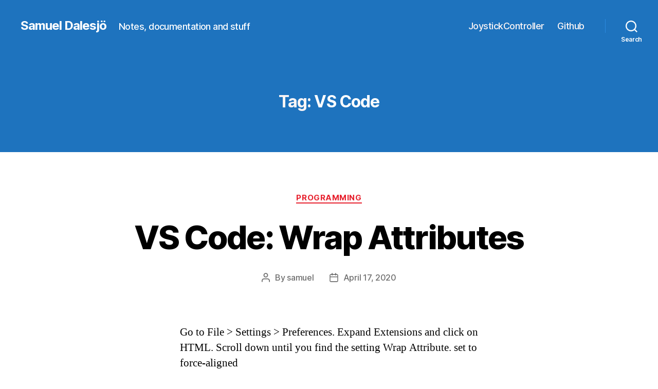

--- FILE ---
content_type: text/html; charset=UTF-8
request_url: https://samuel.dalesjo.net/tag/vs-code/
body_size: 9071
content:
<!DOCTYPE html>

<html class="no-js" lang="en-US">

	<head>

		<meta charset="UTF-8">
		<meta name="viewport" content="width=device-width, initial-scale=1.0" >

		<link rel="profile" href="https://gmpg.org/xfn/11">

		<title>VS Code &#8211; Samuel Dalesjö</title>
<link rel='dns-prefetch' href='//s.w.org' />
<link rel="alternate" type="application/rss+xml" title="Samuel Dalesjö &raquo; Feed" href="https://samuel.dalesjo.net/feed/" />
<link rel="alternate" type="application/rss+xml" title="Samuel Dalesjö &raquo; VS Code Tag Feed" href="https://samuel.dalesjo.net/tag/vs-code/feed/" />
		<script>
			window._wpemojiSettings = {"baseUrl":"https:\/\/s.w.org\/images\/core\/emoji\/13.0.0\/72x72\/","ext":".png","svgUrl":"https:\/\/s.w.org\/images\/core\/emoji\/13.0.0\/svg\/","svgExt":".svg","source":{"concatemoji":"https:\/\/samuel.dalesjo.net\/wp-includes\/js\/wp-emoji-release.min.js?ver=5.5.17"}};
			!function(e,a,t){var n,r,o,i=a.createElement("canvas"),p=i.getContext&&i.getContext("2d");function s(e,t){var a=String.fromCharCode;p.clearRect(0,0,i.width,i.height),p.fillText(a.apply(this,e),0,0);e=i.toDataURL();return p.clearRect(0,0,i.width,i.height),p.fillText(a.apply(this,t),0,0),e===i.toDataURL()}function c(e){var t=a.createElement("script");t.src=e,t.defer=t.type="text/javascript",a.getElementsByTagName("head")[0].appendChild(t)}for(o=Array("flag","emoji"),t.supports={everything:!0,everythingExceptFlag:!0},r=0;r<o.length;r++)t.supports[o[r]]=function(e){if(!p||!p.fillText)return!1;switch(p.textBaseline="top",p.font="600 32px Arial",e){case"flag":return s([127987,65039,8205,9895,65039],[127987,65039,8203,9895,65039])?!1:!s([55356,56826,55356,56819],[55356,56826,8203,55356,56819])&&!s([55356,57332,56128,56423,56128,56418,56128,56421,56128,56430,56128,56423,56128,56447],[55356,57332,8203,56128,56423,8203,56128,56418,8203,56128,56421,8203,56128,56430,8203,56128,56423,8203,56128,56447]);case"emoji":return!s([55357,56424,8205,55356,57212],[55357,56424,8203,55356,57212])}return!1}(o[r]),t.supports.everything=t.supports.everything&&t.supports[o[r]],"flag"!==o[r]&&(t.supports.everythingExceptFlag=t.supports.everythingExceptFlag&&t.supports[o[r]]);t.supports.everythingExceptFlag=t.supports.everythingExceptFlag&&!t.supports.flag,t.DOMReady=!1,t.readyCallback=function(){t.DOMReady=!0},t.supports.everything||(n=function(){t.readyCallback()},a.addEventListener?(a.addEventListener("DOMContentLoaded",n,!1),e.addEventListener("load",n,!1)):(e.attachEvent("onload",n),a.attachEvent("onreadystatechange",function(){"complete"===a.readyState&&t.readyCallback()})),(n=t.source||{}).concatemoji?c(n.concatemoji):n.wpemoji&&n.twemoji&&(c(n.twemoji),c(n.wpemoji)))}(window,document,window._wpemojiSettings);
		</script>
		<style>
img.wp-smiley,
img.emoji {
	display: inline !important;
	border: none !important;
	box-shadow: none !important;
	height: 1em !important;
	width: 1em !important;
	margin: 0 .07em !important;
	vertical-align: -0.1em !important;
	background: none !important;
	padding: 0 !important;
}
</style>
	<link rel='stylesheet' id='wp-block-library-css'  href='https://samuel.dalesjo.net/wp-includes/css/dist/block-library/style.min.css?ver=5.5.17' media='all' />
<link rel='stylesheet' id='twentytwenty-style-css'  href='https://samuel.dalesjo.net/wp-content/themes/twentytwenty/style.css?ver=1.5' media='all' />
<style id='twentytwenty-style-inline-css'>
.color-accent,.color-accent-hover:hover,.color-accent-hover:focus,:root .has-accent-color,.has-drop-cap:not(:focus):first-letter,.wp-block-button.is-style-outline,a { color: #e7212e; }blockquote,.border-color-accent,.border-color-accent-hover:hover,.border-color-accent-hover:focus { border-color: #e7212e; }button,.button,.faux-button,.wp-block-button__link,.wp-block-file .wp-block-file__button,input[type="button"],input[type="reset"],input[type="submit"],.bg-accent,.bg-accent-hover:hover,.bg-accent-hover:focus,:root .has-accent-background-color,.comment-reply-link { background-color: #e7212e; }.fill-children-accent,.fill-children-accent * { fill: #e7212e; }:root .has-background-color,button,.button,.faux-button,.wp-block-button__link,.wp-block-file__button,input[type="button"],input[type="reset"],input[type="submit"],.wp-block-button,.comment-reply-link,.has-background.has-primary-background-color:not(.has-text-color),.has-background.has-primary-background-color *:not(.has-text-color),.has-background.has-accent-background-color:not(.has-text-color),.has-background.has-accent-background-color *:not(.has-text-color) { color: #ffffff; }:root .has-background-background-color { background-color: #ffffff; }body,.entry-title a,:root .has-primary-color { color: #000000; }:root .has-primary-background-color { background-color: #000000; }cite,figcaption,.wp-caption-text,.post-meta,.entry-content .wp-block-archives li,.entry-content .wp-block-categories li,.entry-content .wp-block-latest-posts li,.wp-block-latest-comments__comment-date,.wp-block-latest-posts__post-date,.wp-block-embed figcaption,.wp-block-image figcaption,.wp-block-pullquote cite,.comment-metadata,.comment-respond .comment-notes,.comment-respond .logged-in-as,.pagination .dots,.entry-content hr:not(.has-background),hr.styled-separator,:root .has-secondary-color { color: #6d6d6d; }:root .has-secondary-background-color { background-color: #6d6d6d; }pre,fieldset,input,textarea,table,table *,hr { border-color: #dbdbdb; }caption,code,code,kbd,samp,.wp-block-table.is-style-stripes tbody tr:nth-child(odd),:root .has-subtle-background-background-color { background-color: #dbdbdb; }.wp-block-table.is-style-stripes { border-bottom-color: #dbdbdb; }.wp-block-latest-posts.is-grid li { border-top-color: #dbdbdb; }:root .has-subtle-background-color { color: #dbdbdb; }body:not(.overlay-header) .primary-menu > li > a,body:not(.overlay-header) .primary-menu > li > .icon,.modal-menu a,.footer-menu a, .footer-widgets a,#site-footer .wp-block-button.is-style-outline,.wp-block-pullquote:before,.singular:not(.overlay-header) .entry-header a,.archive-header a,.header-footer-group .color-accent,.header-footer-group .color-accent-hover:hover { color: #fdf6f6; }.social-icons a,#site-footer button:not(.toggle),#site-footer .button,#site-footer .faux-button,#site-footer .wp-block-button__link,#site-footer .wp-block-file__button,#site-footer input[type="button"],#site-footer input[type="reset"],#site-footer input[type="submit"] { background-color: #fdf6f6; }.social-icons a,body:not(.overlay-header) .primary-menu ul,.header-footer-group button,.header-footer-group .button,.header-footer-group .faux-button,.header-footer-group .wp-block-button:not(.is-style-outline) .wp-block-button__link,.header-footer-group .wp-block-file__button,.header-footer-group input[type="button"],.header-footer-group input[type="reset"],.header-footer-group input[type="submit"] { color: #1e73be; }#site-header,.footer-nav-widgets-wrapper,#site-footer,.menu-modal,.menu-modal-inner,.search-modal-inner,.archive-header,.singular .entry-header,.singular .featured-media:before,.wp-block-pullquote:before { background-color: #1e73be; }.header-footer-group,body:not(.overlay-header) #site-header .toggle,.menu-modal .toggle { color: #ffffff; }body:not(.overlay-header) .primary-menu ul { background-color: #ffffff; }body:not(.overlay-header) .primary-menu > li > ul:after { border-bottom-color: #ffffff; }body:not(.overlay-header) .primary-menu ul ul:after { border-left-color: #ffffff; }.site-description,body:not(.overlay-header) .toggle-inner .toggle-text,.widget .post-date,.widget .rss-date,.widget_archive li,.widget_categories li,.widget cite,.widget_pages li,.widget_meta li,.widget_nav_menu li,.powered-by-wordpress,.to-the-top,.singular .entry-header .post-meta,.singular:not(.overlay-header) .entry-header .post-meta a { color: #ffffff; }.header-footer-group pre,.header-footer-group fieldset,.header-footer-group input,.header-footer-group textarea,.header-footer-group table,.header-footer-group table *,.footer-nav-widgets-wrapper,#site-footer,.menu-modal nav *,.footer-widgets-outer-wrapper,.footer-top { border-color: #2a8adf; }.header-footer-group table caption,body:not(.overlay-header) .header-inner .toggle-wrapper::before { background-color: #2a8adf; }
</style>
<link rel='stylesheet' id='twentytwenty-print-style-css'  href='https://samuel.dalesjo.net/wp-content/themes/twentytwenty/print.css?ver=1.5' media='print' />
<script src='https://samuel.dalesjo.net/wp-content/themes/twentytwenty/assets/js/index.js?ver=1.5' id='twentytwenty-js-js' async></script>
<link rel="https://api.w.org/" href="https://samuel.dalesjo.net/wp-json/" /><link rel="alternate" type="application/json" href="https://samuel.dalesjo.net/wp-json/wp/v2/tags/68" /><link rel="EditURI" type="application/rsd+xml" title="RSD" href="https://samuel.dalesjo.net/xmlrpc.php?rsd" />
<link rel="wlwmanifest" type="application/wlwmanifest+xml" href="https://samuel.dalesjo.net/wp-includes/wlwmanifest.xml" /> 
<meta name="generator" content="WordPress 5.5.17" />
	<script>document.documentElement.className = document.documentElement.className.replace( 'no-js', 'js' );</script>
	<style id="custom-background-css">
body.custom-background { background-color: #ffffff; }
</style>
	
	</head>

	<body class="archive tag tag-vs-code tag-68 custom-background wp-embed-responsive enable-search-modal has-no-pagination showing-comments show-avatars footer-top-visible">

		<a class="skip-link screen-reader-text" href="#site-content">Skip to the content</a>
		<header id="site-header" class="header-footer-group" role="banner">

			<div class="header-inner section-inner">

				<div class="header-titles-wrapper">

					
						<button class="toggle search-toggle mobile-search-toggle" data-toggle-target=".search-modal" data-toggle-body-class="showing-search-modal" data-set-focus=".search-modal .search-field" aria-expanded="false">
							<span class="toggle-inner">
								<span class="toggle-icon">
									<svg class="svg-icon" aria-hidden="true" role="img" focusable="false" xmlns="http://www.w3.org/2000/svg" width="23" height="23" viewBox="0 0 23 23"><path d="M38.710696,48.0601792 L43,52.3494831 L41.3494831,54 L37.0601792,49.710696 C35.2632422,51.1481185 32.9839107,52.0076499 30.5038249,52.0076499 C24.7027226,52.0076499 20,47.3049272 20,41.5038249 C20,35.7027226 24.7027226,31 30.5038249,31 C36.3049272,31 41.0076499,35.7027226 41.0076499,41.5038249 C41.0076499,43.9839107 40.1481185,46.2632422 38.710696,48.0601792 Z M36.3875844,47.1716785 C37.8030221,45.7026647 38.6734666,43.7048964 38.6734666,41.5038249 C38.6734666,36.9918565 35.0157934,33.3341833 30.5038249,33.3341833 C25.9918565,33.3341833 22.3341833,36.9918565 22.3341833,41.5038249 C22.3341833,46.0157934 25.9918565,49.6734666 30.5038249,49.6734666 C32.7048964,49.6734666 34.7026647,48.8030221 36.1716785,47.3875844 C36.2023931,47.347638 36.2360451,47.3092237 36.2726343,47.2726343 C36.3092237,47.2360451 36.347638,47.2023931 36.3875844,47.1716785 Z" transform="translate(-20 -31)" /></svg>								</span>
								<span class="toggle-text">Search</span>
							</span>
						</button><!-- .search-toggle -->

					
					<div class="header-titles">

						<div class="site-title faux-heading"><a href="https://samuel.dalesjo.net/">Samuel Dalesjö</a></div><div class="site-description">Notes, documentation and stuff</div><!-- .site-description -->
					</div><!-- .header-titles -->

					<button class="toggle nav-toggle mobile-nav-toggle" data-toggle-target=".menu-modal"  data-toggle-body-class="showing-menu-modal" aria-expanded="false" data-set-focus=".close-nav-toggle">
						<span class="toggle-inner">
							<span class="toggle-icon">
								<svg class="svg-icon" aria-hidden="true" role="img" focusable="false" xmlns="http://www.w3.org/2000/svg" width="26" height="7" viewBox="0 0 26 7"><path fill-rule="evenodd" d="M332.5,45 C330.567003,45 329,43.4329966 329,41.5 C329,39.5670034 330.567003,38 332.5,38 C334.432997,38 336,39.5670034 336,41.5 C336,43.4329966 334.432997,45 332.5,45 Z M342,45 C340.067003,45 338.5,43.4329966 338.5,41.5 C338.5,39.5670034 340.067003,38 342,38 C343.932997,38 345.5,39.5670034 345.5,41.5 C345.5,43.4329966 343.932997,45 342,45 Z M351.5,45 C349.567003,45 348,43.4329966 348,41.5 C348,39.5670034 349.567003,38 351.5,38 C353.432997,38 355,39.5670034 355,41.5 C355,43.4329966 353.432997,45 351.5,45 Z" transform="translate(-329 -38)" /></svg>							</span>
							<span class="toggle-text">Menu</span>
						</span>
					</button><!-- .nav-toggle -->

				</div><!-- .header-titles-wrapper -->

				<div class="header-navigation-wrapper">

					
							<nav class="primary-menu-wrapper" aria-label="Horizontal" role="navigation">

								<ul class="primary-menu reset-list-style">

								<li id="menu-item-488" class="menu-item menu-item-type-post_type menu-item-object-page menu-item-488"><a href="https://samuel.dalesjo.net/joystickcontroller/">JoystickController</a></li>
<li id="menu-item-495" class="menu-item menu-item-type-custom menu-item-object-custom menu-item-495"><a href="https://github.com/Dalesjo">Github</a></li>

								</ul>

							</nav><!-- .primary-menu-wrapper -->

						
						<div class="header-toggles hide-no-js">

						
							<div class="toggle-wrapper search-toggle-wrapper">

								<button class="toggle search-toggle desktop-search-toggle" data-toggle-target=".search-modal" data-toggle-body-class="showing-search-modal" data-set-focus=".search-modal .search-field" aria-expanded="false">
									<span class="toggle-inner">
										<svg class="svg-icon" aria-hidden="true" role="img" focusable="false" xmlns="http://www.w3.org/2000/svg" width="23" height="23" viewBox="0 0 23 23"><path d="M38.710696,48.0601792 L43,52.3494831 L41.3494831,54 L37.0601792,49.710696 C35.2632422,51.1481185 32.9839107,52.0076499 30.5038249,52.0076499 C24.7027226,52.0076499 20,47.3049272 20,41.5038249 C20,35.7027226 24.7027226,31 30.5038249,31 C36.3049272,31 41.0076499,35.7027226 41.0076499,41.5038249 C41.0076499,43.9839107 40.1481185,46.2632422 38.710696,48.0601792 Z M36.3875844,47.1716785 C37.8030221,45.7026647 38.6734666,43.7048964 38.6734666,41.5038249 C38.6734666,36.9918565 35.0157934,33.3341833 30.5038249,33.3341833 C25.9918565,33.3341833 22.3341833,36.9918565 22.3341833,41.5038249 C22.3341833,46.0157934 25.9918565,49.6734666 30.5038249,49.6734666 C32.7048964,49.6734666 34.7026647,48.8030221 36.1716785,47.3875844 C36.2023931,47.347638 36.2360451,47.3092237 36.2726343,47.2726343 C36.3092237,47.2360451 36.347638,47.2023931 36.3875844,47.1716785 Z" transform="translate(-20 -31)" /></svg>										<span class="toggle-text">Search</span>
									</span>
								</button><!-- .search-toggle -->

							</div>

							
						</div><!-- .header-toggles -->
						
				</div><!-- .header-navigation-wrapper -->

			</div><!-- .header-inner -->

			<div class="search-modal cover-modal header-footer-group" data-modal-target-string=".search-modal">

	<div class="search-modal-inner modal-inner">

		<div class="section-inner">

			<form role="search" aria-label="Search for:" method="get" class="search-form" action="https://samuel.dalesjo.net/">
	<label for="search-form-1">
		<span class="screen-reader-text">Search for:</span>
		<input type="search" id="search-form-1" class="search-field" placeholder="Search &hellip;" value="" name="s" />
	</label>
	<input type="submit" class="search-submit" value="Search" />
</form>

			<button class="toggle search-untoggle close-search-toggle fill-children-current-color" data-toggle-target=".search-modal" data-toggle-body-class="showing-search-modal" data-set-focus=".search-modal .search-field" aria-expanded="false">
				<span class="screen-reader-text">Close search</span>
				<svg class="svg-icon" aria-hidden="true" role="img" focusable="false" xmlns="http://www.w3.org/2000/svg" width="16" height="16" viewBox="0 0 16 16"><polygon fill="" fill-rule="evenodd" points="6.852 7.649 .399 1.195 1.445 .149 7.899 6.602 14.352 .149 15.399 1.195 8.945 7.649 15.399 14.102 14.352 15.149 7.899 8.695 1.445 15.149 .399 14.102" /></svg>			</button><!-- .search-toggle -->

		</div><!-- .section-inner -->

	</div><!-- .search-modal-inner -->

</div><!-- .menu-modal -->

		</header><!-- #site-header -->

		
<div class="menu-modal cover-modal header-footer-group" data-modal-target-string=".menu-modal">

	<div class="menu-modal-inner modal-inner">

		<div class="menu-wrapper section-inner">

			<div class="menu-top">

				<button class="toggle close-nav-toggle fill-children-current-color" data-toggle-target=".menu-modal" data-toggle-body-class="showing-menu-modal" aria-expanded="false" data-set-focus=".menu-modal">
					<span class="toggle-text">Close Menu</span>
					<svg class="svg-icon" aria-hidden="true" role="img" focusable="false" xmlns="http://www.w3.org/2000/svg" width="16" height="16" viewBox="0 0 16 16"><polygon fill="" fill-rule="evenodd" points="6.852 7.649 .399 1.195 1.445 .149 7.899 6.602 14.352 .149 15.399 1.195 8.945 7.649 15.399 14.102 14.352 15.149 7.899 8.695 1.445 15.149 .399 14.102" /></svg>				</button><!-- .nav-toggle -->

				
					<nav class="mobile-menu" aria-label="Mobile" role="navigation">

						<ul class="modal-menu reset-list-style">

						<li class="menu-item menu-item-type-post_type menu-item-object-page menu-item-488"><div class="ancestor-wrapper"><a href="https://samuel.dalesjo.net/joystickcontroller/">JoystickController</a></div><!-- .ancestor-wrapper --></li>
<li class="menu-item menu-item-type-custom menu-item-object-custom menu-item-495"><div class="ancestor-wrapper"><a href="https://github.com/Dalesjo">Github</a></div><!-- .ancestor-wrapper --></li>

						</ul>

					</nav>

					
			</div><!-- .menu-top -->

			<div class="menu-bottom">

				
			</div><!-- .menu-bottom -->

		</div><!-- .menu-wrapper -->

	</div><!-- .menu-modal-inner -->

</div><!-- .menu-modal -->

<main id="site-content" role="main">

	
		<header class="archive-header has-text-align-center header-footer-group">

			<div class="archive-header-inner section-inner medium">

									<h1 class="archive-title"><span class="color-accent">Tag:</span> <span>VS Code</span></h1>
				
				
			</div><!-- .archive-header-inner -->

		</header><!-- .archive-header -->

		
<article class="post-608 post type-post status-publish format-standard hentry category-programming tag-html tag-vs-code" id="post-608">

	
<header class="entry-header has-text-align-center">

	<div class="entry-header-inner section-inner medium">

		
			<div class="entry-categories">
				<span class="screen-reader-text">Categories</span>
				<div class="entry-categories-inner">
					<a href="https://samuel.dalesjo.net/category/programming/" rel="category tag">Programming</a>				</div><!-- .entry-categories-inner -->
			</div><!-- .entry-categories -->

			<h2 class="entry-title heading-size-1"><a href="https://samuel.dalesjo.net/2020/04/17/vs-code-wrap-attributes/">VS Code: Wrap Attributes</a></h2>
		<div class="post-meta-wrapper post-meta-single post-meta-single-top">

			<ul class="post-meta">

									<li class="post-author meta-wrapper">
						<span class="meta-icon">
							<span class="screen-reader-text">Post author</span>
							<svg class="svg-icon" aria-hidden="true" role="img" focusable="false" xmlns="http://www.w3.org/2000/svg" width="18" height="20" viewBox="0 0 18 20"><path fill="" d="M18,19 C18,19.5522847 17.5522847,20 17,20 C16.4477153,20 16,19.5522847 16,19 L16,17 C16,15.3431458 14.6568542,14 13,14 L5,14 C3.34314575,14 2,15.3431458 2,17 L2,19 C2,19.5522847 1.55228475,20 1,20 C0.44771525,20 0,19.5522847 0,19 L0,17 C0,14.2385763 2.23857625,12 5,12 L13,12 C15.7614237,12 18,14.2385763 18,17 L18,19 Z M9,10 C6.23857625,10 4,7.76142375 4,5 C4,2.23857625 6.23857625,0 9,0 C11.7614237,0 14,2.23857625 14,5 C14,7.76142375 11.7614237,10 9,10 Z M9,8 C10.6568542,8 12,6.65685425 12,5 C12,3.34314575 10.6568542,2 9,2 C7.34314575,2 6,3.34314575 6,5 C6,6.65685425 7.34314575,8 9,8 Z" /></svg>						</span>
						<span class="meta-text">
							By <a href="https://samuel.dalesjo.net/author/samuel/">samuel</a>						</span>
					</li>
										<li class="post-date meta-wrapper">
						<span class="meta-icon">
							<span class="screen-reader-text">Post date</span>
							<svg class="svg-icon" aria-hidden="true" role="img" focusable="false" xmlns="http://www.w3.org/2000/svg" width="18" height="19" viewBox="0 0 18 19"><path fill="" d="M4.60069444,4.09375 L3.25,4.09375 C2.47334957,4.09375 1.84375,4.72334957 1.84375,5.5 L1.84375,7.26736111 L16.15625,7.26736111 L16.15625,5.5 C16.15625,4.72334957 15.5266504,4.09375 14.75,4.09375 L13.3993056,4.09375 L13.3993056,4.55555556 C13.3993056,5.02154581 13.0215458,5.39930556 12.5555556,5.39930556 C12.0895653,5.39930556 11.7118056,5.02154581 11.7118056,4.55555556 L11.7118056,4.09375 L6.28819444,4.09375 L6.28819444,4.55555556 C6.28819444,5.02154581 5.9104347,5.39930556 5.44444444,5.39930556 C4.97845419,5.39930556 4.60069444,5.02154581 4.60069444,4.55555556 L4.60069444,4.09375 Z M6.28819444,2.40625 L11.7118056,2.40625 L11.7118056,1 C11.7118056,0.534009742 12.0895653,0.15625 12.5555556,0.15625 C13.0215458,0.15625 13.3993056,0.534009742 13.3993056,1 L13.3993056,2.40625 L14.75,2.40625 C16.4586309,2.40625 17.84375,3.79136906 17.84375,5.5 L17.84375,15.875 C17.84375,17.5836309 16.4586309,18.96875 14.75,18.96875 L3.25,18.96875 C1.54136906,18.96875 0.15625,17.5836309 0.15625,15.875 L0.15625,5.5 C0.15625,3.79136906 1.54136906,2.40625 3.25,2.40625 L4.60069444,2.40625 L4.60069444,1 C4.60069444,0.534009742 4.97845419,0.15625 5.44444444,0.15625 C5.9104347,0.15625 6.28819444,0.534009742 6.28819444,1 L6.28819444,2.40625 Z M1.84375,8.95486111 L1.84375,15.875 C1.84375,16.6516504 2.47334957,17.28125 3.25,17.28125 L14.75,17.28125 C15.5266504,17.28125 16.15625,16.6516504 16.15625,15.875 L16.15625,8.95486111 L1.84375,8.95486111 Z" /></svg>						</span>
						<span class="meta-text">
							<a href="https://samuel.dalesjo.net/2020/04/17/vs-code-wrap-attributes/">April 17, 2020</a>
						</span>
					</li>
					
			</ul><!-- .post-meta -->

		</div><!-- .post-meta-wrapper -->

		
	</div><!-- .entry-header-inner -->

</header><!-- .entry-header -->

	<div class="post-inner thin ">

		<div class="entry-content">

			
<p>Go to File &gt; Settings &gt; Preferences. Expand Extensions and click on HTML. Scroll down until you find the setting Wrap Attribute. set to force-aligned</p>



<figure class="wp-block-image"><img loading="lazy" width="952" height="473" src="http://samuel.dalesjo.net/wp-content/uploads/2020/04/VS-Code-Wrap-Attributes.png" alt="" class="wp-image-609" srcset="https://samuel.dalesjo.net/wp-content/uploads/2020/04/VS-Code-Wrap-Attributes.png 952w, https://samuel.dalesjo.net/wp-content/uploads/2020/04/VS-Code-Wrap-Attributes-300x149.png 300w, https://samuel.dalesjo.net/wp-content/uploads/2020/04/VS-Code-Wrap-Attributes-768x382.png 768w" sizes="(max-width: 952px) 100vw, 952px" /></figure>



<p>Enabling this setting will make the formatter to but each html attributes on a new line. You activate the formatter by pressing Shift+Alt+ F</p>



<figure class="wp-block-image"><img loading="lazy" width="652" height="321" src="http://samuel.dalesjo.net/wp-content/uploads/2020/04/VS-Code-Wrap-Attributes-Preview.png" alt="" class="wp-image-610" srcset="https://samuel.dalesjo.net/wp-content/uploads/2020/04/VS-Code-Wrap-Attributes-Preview.png 652w, https://samuel.dalesjo.net/wp-content/uploads/2020/04/VS-Code-Wrap-Attributes-Preview-300x148.png 300w" sizes="(max-width: 652px) 100vw, 652px" /></figure>

		</div><!-- .entry-content -->

	</div><!-- .post-inner -->

	<div class="section-inner">
		
		<div class="post-meta-wrapper post-meta-single post-meta-single-bottom">

			<ul class="post-meta">

									<li class="post-tags meta-wrapper">
						<span class="meta-icon">
							<span class="screen-reader-text">Tags</span>
							<svg class="svg-icon" aria-hidden="true" role="img" focusable="false" xmlns="http://www.w3.org/2000/svg" width="18" height="18" viewBox="0 0 18 18"><path fill="" d="M15.4496399,8.42490555 L8.66109799,1.63636364 L1.63636364,1.63636364 L1.63636364,8.66081885 L8.42522727,15.44178 C8.57869221,15.5954158 8.78693789,15.6817418 9.00409091,15.6817418 C9.22124393,15.6817418 9.42948961,15.5954158 9.58327627,15.4414581 L15.4486339,9.57610048 C15.7651495,9.25692435 15.7649133,8.74206554 15.4496399,8.42490555 Z M16.6084423,10.7304545 L10.7406818,16.59822 C10.280287,17.0591273 9.65554997,17.3181054 9.00409091,17.3181054 C8.35263185,17.3181054 7.72789481,17.0591273 7.26815877,16.5988788 L0.239976954,9.57887876 C0.0863319284,9.4254126 0,9.21716044 0,9 L0,0.818181818 C0,0.366312477 0.366312477,0 0.818181818,0 L9,0 C9.21699531,0 9.42510306,0.0862010512 9.57854191,0.239639906 L16.6084423,7.26954545 C17.5601275,8.22691012 17.5601275,9.77308988 16.6084423,10.7304545 Z M5,6 C4.44771525,6 4,5.55228475 4,5 C4,4.44771525 4.44771525,4 5,4 C5.55228475,4 6,4.44771525 6,5 C6,5.55228475 5.55228475,6 5,6 Z" /></svg>						</span>
						<span class="meta-text">
							<a href="https://samuel.dalesjo.net/tag/html/" rel="tag">HTML</a>, <a href="https://samuel.dalesjo.net/tag/vs-code/" rel="tag">VS Code</a>						</span>
					</li>
					
			</ul><!-- .post-meta -->

		</div><!-- .post-meta-wrapper -->

		
	</div><!-- .section-inner -->

	
</article><!-- .post -->

	
</main><!-- #site-content -->


	<div class="footer-nav-widgets-wrapper header-footer-group">

		<div class="footer-inner section-inner">

			
			
				<aside class="footer-widgets-outer-wrapper" role="complementary">

					<div class="footer-widgets-wrapper">

						
							<div class="footer-widgets column-one grid-item">
								<div class="widget widget_search"><div class="widget-content"><form role="search"  method="get" class="search-form" action="https://samuel.dalesjo.net/">
	<label for="search-form-2">
		<span class="screen-reader-text">Search for:</span>
		<input type="search" id="search-form-2" class="search-field" placeholder="Search &hellip;" value="" name="s" />
	</label>
	<input type="submit" class="search-submit" value="Search" />
</form>
</div></div>
		<div class="widget widget_recent_entries"><div class="widget-content">
		<h2 class="widget-title subheading heading-size-3">Recent Posts</h2>
		<ul>
											<li>
					<a href="https://samuel.dalesjo.net/2020/09/24/move-git-repository/">Move Git Repository</a>
									</li>
											<li>
					<a href="https://samuel.dalesjo.net/2020/09/06/bt-709-wowza/">BT.709 Wowza</a>
									</li>
											<li>
					<a href="https://samuel.dalesjo.net/2020/08/31/disable-dns-over-https/">Disable dns over https</a>
									</li>
											<li>
					<a href="https://samuel.dalesjo.net/2020/08/23/wowza-transcoder-options/">Wowza Transcoder options</a>
									</li>
											<li>
					<a href="https://samuel.dalesjo.net/2020/08/05/wsl2-vmmem/">WSL2 / Vmmem</a>
									</li>
					</ul>

		</div></div><div class="widget widget_categories"><div class="widget-content"><h2 class="widget-title subheading heading-size-3">Categories</h2>
			<ul>
					<li class="cat-item cat-item-84"><a href="https://samuel.dalesjo.net/category/programming/net/">.NET</a>
</li>
	<li class="cat-item cat-item-76"><a href="https://samuel.dalesjo.net/category/programming/angular/">Angular</a>
</li>
	<li class="cat-item cat-item-57"><a href="https://samuel.dalesjo.net/category/linux/">Linux</a>
</li>
	<li class="cat-item cat-item-2"><a href="https://samuel.dalesjo.net/category/network/">Network</a>
</li>
	<li class="cat-item cat-item-3"><a href="https://samuel.dalesjo.net/category/network/pfsense/">pfSense</a>
</li>
	<li class="cat-item cat-item-40"><a href="https://samuel.dalesjo.net/category/powershell/">Powershell</a>
</li>
	<li class="cat-item cat-item-22"><a href="https://samuel.dalesjo.net/category/programming/">Programming</a>
</li>
	<li class="cat-item cat-item-6"><a href="https://samuel.dalesjo.net/category/storage/">Storage</a>
</li>
	<li class="cat-item cat-item-1"><a href="https://samuel.dalesjo.net/category/uncategorized/">Uncategorized</a>
</li>
	<li class="cat-item cat-item-27"><a href="https://samuel.dalesjo.net/category/network/unifi/">Unifi</a>
</li>
	<li class="cat-item cat-item-29"><a href="https://samuel.dalesjo.net/category/video/">Video</a>
</li>
	<li class="cat-item cat-item-11"><a href="https://samuel.dalesjo.net/category/virtualization/">Virtualization</a>
</li>
	<li class="cat-item cat-item-48"><a href="https://samuel.dalesjo.net/category/windows/">Windows</a>
</li>
	<li class="cat-item cat-item-99"><a href="https://samuel.dalesjo.net/category/video/wowza/">Wowza</a>
</li>
			</ul>

			</div></div><div class="widget widget_tag_cloud"><div class="widget-content"><h2 class="widget-title subheading heading-size-3">Tags</h2><div class="tagcloud"><a href="https://samuel.dalesjo.net/tag/net-core/" class="tag-cloud-link tag-link-71 tag-link-position-1" style="font-size: 13.185185185185pt;" aria-label=".NET Core (3 items)">.NET Core</a>
<a href="https://samuel.dalesjo.net/tag/backup/" class="tag-cloud-link tag-link-50 tag-link-position-2" style="font-size: 11.111111111111pt;" aria-label="backup (2 items)">backup</a>
<a href="https://samuel.dalesjo.net/tag/bash/" class="tag-cloud-link tag-link-23 tag-link-position-3" style="font-size: 11.111111111111pt;" aria-label="Bash (2 items)">Bash</a>
<a href="https://samuel.dalesjo.net/tag/bind9/" class="tag-cloud-link tag-link-35 tag-link-position-4" style="font-size: 8pt;" aria-label="bind9 (1 item)">bind9</a>
<a href="https://samuel.dalesjo.net/tag/centos-7/" class="tag-cloud-link tag-link-37 tag-link-position-5" style="font-size: 22pt;" aria-label="CentOS 7 (12 items)">CentOS 7</a>
<a href="https://samuel.dalesjo.net/tag/cifs/" class="tag-cloud-link tag-link-51 tag-link-position-6" style="font-size: 11.111111111111pt;" aria-label="cifs (2 items)">cifs</a>
<a href="https://samuel.dalesjo.net/tag/containers/" class="tag-cloud-link tag-link-67 tag-link-position-7" style="font-size: 11.111111111111pt;" aria-label="containers (2 items)">containers</a>
<a href="https://samuel.dalesjo.net/tag/dns/" class="tag-cloud-link tag-link-19 tag-link-position-8" style="font-size: 13.185185185185pt;" aria-label="dns (3 items)">dns</a>
<a href="https://samuel.dalesjo.net/tag/ffmpeg/" class="tag-cloud-link tag-link-31 tag-link-position-9" style="font-size: 11.111111111111pt;" aria-label="ffmpeg (2 items)">ffmpeg</a>
<a href="https://samuel.dalesjo.net/tag/firewalld/" class="tag-cloud-link tag-link-10 tag-link-position-10" style="font-size: 8pt;" aria-label="firewalld (1 item)">firewalld</a>
<a href="https://samuel.dalesjo.net/tag/icinga/" class="tag-cloud-link tag-link-63 tag-link-position-11" style="font-size: 11.111111111111pt;" aria-label="icinga (2 items)">icinga</a>
<a href="https://samuel.dalesjo.net/tag/ipmi/" class="tag-cloud-link tag-link-54 tag-link-position-12" style="font-size: 11.111111111111pt;" aria-label="IPMI (2 items)">IPMI</a>
<a href="https://samuel.dalesjo.net/tag/iptables/" class="tag-cloud-link tag-link-25 tag-link-position-13" style="font-size: 8pt;" aria-label="iptables (1 item)">iptables</a>
<a href="https://samuel.dalesjo.net/tag/kvm/" class="tag-cloud-link tag-link-13 tag-link-position-14" style="font-size: 11.111111111111pt;" aria-label="KVM (2 items)">KVM</a>
<a href="https://samuel.dalesjo.net/tag/letsencrypt/" class="tag-cloud-link tag-link-47 tag-link-position-15" style="font-size: 11.111111111111pt;" aria-label="letsencrypt (2 items)">letsencrypt</a>
<a href="https://samuel.dalesjo.net/tag/linux/" class="tag-cloud-link tag-link-14 tag-link-position-16" style="font-size: 21.481481481481pt;" aria-label="Linux (11 items)">Linux</a>
<a href="https://samuel.dalesjo.net/tag/mail/" class="tag-cloud-link tag-link-34 tag-link-position-17" style="font-size: 8pt;" aria-label="mail (1 item)">mail</a>
<a href="https://samuel.dalesjo.net/tag/named/" class="tag-cloud-link tag-link-36 tag-link-position-18" style="font-size: 8pt;" aria-label="named (1 item)">named</a>
<a href="https://samuel.dalesjo.net/tag/network/" class="tag-cloud-link tag-link-17 tag-link-position-19" style="font-size: 16.296296296296pt;" aria-label="network (5 items)">network</a>
<a href="https://samuel.dalesjo.net/tag/nfs/" class="tag-cloud-link tag-link-24 tag-link-position-20" style="font-size: 11.111111111111pt;" aria-label="NFS (2 items)">NFS</a>
<a href="https://samuel.dalesjo.net/tag/nginx/" class="tag-cloud-link tag-link-45 tag-link-position-21" style="font-size: 14.913580246914pt;" aria-label="Nginx (4 items)">Nginx</a>
<a href="https://samuel.dalesjo.net/tag/nmap/" class="tag-cloud-link tag-link-9 tag-link-position-22" style="font-size: 8pt;" aria-label="nmap (1 item)">nmap</a>
<a href="https://samuel.dalesjo.net/tag/open/" class="tag-cloud-link tag-link-26 tag-link-position-23" style="font-size: 8pt;" aria-label="open (1 item)">open</a>
<a href="https://samuel.dalesjo.net/tag/opendns/" class="tag-cloud-link tag-link-16 tag-link-position-24" style="font-size: 8pt;" aria-label="opendns (1 item)">opendns</a>
<a href="https://samuel.dalesjo.net/tag/openmediavault/" class="tag-cloud-link tag-link-8 tag-link-position-25" style="font-size: 16.296296296296pt;" aria-label="openmediavault (5 items)">openmediavault</a>
<a href="https://samuel.dalesjo.net/tag/openvpn/" class="tag-cloud-link tag-link-46 tag-link-position-26" style="font-size: 11.111111111111pt;" aria-label="OpenVPN (2 items)">OpenVPN</a>
<a href="https://samuel.dalesjo.net/tag/pfsense/" class="tag-cloud-link tag-link-4 tag-link-position-27" style="font-size: 13.185185185185pt;" aria-label="pfSense (3 items)">pfSense</a>
<a href="https://samuel.dalesjo.net/tag/podman/" class="tag-cloud-link tag-link-66 tag-link-position-28" style="font-size: 11.111111111111pt;" aria-label="podman (2 items)">podman</a>
<a href="https://samuel.dalesjo.net/tag/postfix/" class="tag-cloud-link tag-link-32 tag-link-position-29" style="font-size: 11.111111111111pt;" aria-label="postfix (2 items)">postfix</a>
<a href="https://samuel.dalesjo.net/tag/root/" class="tag-cloud-link tag-link-39 tag-link-position-30" style="font-size: 8pt;" aria-label="root (1 item)">root</a>
<a href="https://samuel.dalesjo.net/tag/rsnapshot/" class="tag-cloud-link tag-link-49 tag-link-position-31" style="font-size: 11.111111111111pt;" aria-label="rsnapshot (2 items)">rsnapshot</a>
<a href="https://samuel.dalesjo.net/tag/samba/" class="tag-cloud-link tag-link-53 tag-link-position-32" style="font-size: 11.111111111111pt;" aria-label="samba (2 items)">samba</a>
<a href="https://samuel.dalesjo.net/tag/sasl/" class="tag-cloud-link tag-link-33 tag-link-position-33" style="font-size: 8pt;" aria-label="sasl (1 item)">sasl</a>
<a href="https://samuel.dalesjo.net/tag/security/" class="tag-cloud-link tag-link-18 tag-link-position-34" style="font-size: 8pt;" aria-label="security (1 item)">security</a>
<a href="https://samuel.dalesjo.net/tag/smb/" class="tag-cloud-link tag-link-52 tag-link-position-35" style="font-size: 11.111111111111pt;" aria-label="smb (2 items)">smb</a>
<a href="https://samuel.dalesjo.net/tag/snmp/" class="tag-cloud-link tag-link-55 tag-link-position-36" style="font-size: 11.111111111111pt;" aria-label="SNMP (2 items)">SNMP</a>
<a href="https://samuel.dalesjo.net/tag/ssh/" class="tag-cloud-link tag-link-38 tag-link-position-37" style="font-size: 11.111111111111pt;" aria-label="ssh (2 items)">ssh</a>
<a href="https://samuel.dalesjo.net/tag/unbound/" class="tag-cloud-link tag-link-5 tag-link-position-38" style="font-size: 8pt;" aria-label="unbound (1 item)">unbound</a>
<a href="https://samuel.dalesjo.net/tag/unifi/" class="tag-cloud-link tag-link-28 tag-link-position-39" style="font-size: 8pt;" aria-label="UniFi (1 item)">UniFi</a>
<a href="https://samuel.dalesjo.net/tag/varnish/" class="tag-cloud-link tag-link-43 tag-link-position-40" style="font-size: 11.111111111111pt;" aria-label="Varnish (2 items)">Varnish</a>
<a href="https://samuel.dalesjo.net/tag/video/" class="tag-cloud-link tag-link-21 tag-link-position-41" style="font-size: 8pt;" aria-label="Video (1 item)">Video</a>
<a href="https://samuel.dalesjo.net/tag/virtualization/" class="tag-cloud-link tag-link-12 tag-link-position-42" style="font-size: 11.111111111111pt;" aria-label="Virtualization (2 items)">Virtualization</a>
<a href="https://samuel.dalesjo.net/tag/windows-10/" class="tag-cloud-link tag-link-20 tag-link-position-43" style="font-size: 17.506172839506pt;" aria-label="Windows 10 (6 items)">Windows 10</a>
<a href="https://samuel.dalesjo.net/tag/x264/" class="tag-cloud-link tag-link-30 tag-link-position-44" style="font-size: 8pt;" aria-label="x264 (1 item)">x264</a>
<a href="https://samuel.dalesjo.net/tag/zfs/" class="tag-cloud-link tag-link-7 tag-link-position-45" style="font-size: 13.185185185185pt;" aria-label="zfs (3 items)">zfs</a></div>
</div></div>							</div>

						
						
							<div class="footer-widgets column-two grid-item">
								<div class="widget widget_meta"><div class="widget-content"><h2 class="widget-title subheading heading-size-3">Meta</h2>
		<ul>
						<li><a href="https://samuel.dalesjo.net/wp-login.php">Log in</a></li>
			<li><a href="https://samuel.dalesjo.net/feed/">Entries feed</a></li>
			<li><a href="https://samuel.dalesjo.net/comments/feed/">Comments feed</a></li>

			<li><a href="https://wordpress.org/">WordPress.org</a></li>
		</ul>

		</div></div>							</div>

						
					</div><!-- .footer-widgets-wrapper -->

				</aside><!-- .footer-widgets-outer-wrapper -->

			
		</div><!-- .footer-inner -->

	</div><!-- .footer-nav-widgets-wrapper -->


			<footer id="site-footer" role="contentinfo" class="header-footer-group">

				<div class="section-inner">

					<div class="footer-credits">

						<p class="footer-copyright">&copy;
							2026							<a href="https://samuel.dalesjo.net/">Samuel Dalesjö</a>
						</p><!-- .footer-copyright -->

						<p class="powered-by-wordpress">
							<a href="https://wordpress.org/">
								Powered by WordPress							</a>
						</p><!-- .powered-by-wordpress -->

					</div><!-- .footer-credits -->

					<a class="to-the-top" href="#site-header">
						<span class="to-the-top-long">
							To the top <span class="arrow" aria-hidden="true">&uarr;</span>						</span><!-- .to-the-top-long -->
						<span class="to-the-top-short">
							Up <span class="arrow" aria-hidden="true">&uarr;</span>						</span><!-- .to-the-top-short -->
					</a><!-- .to-the-top -->

				</div><!-- .section-inner -->

			</footer><!-- #site-footer -->

		<script src='https://samuel.dalesjo.net/wp-includes/js/wp-embed.min.js?ver=5.5.17' id='wp-embed-js'></script>
	<script>
	/(trident|msie)/i.test(navigator.userAgent)&&document.getElementById&&window.addEventListener&&window.addEventListener("hashchange",function(){var t,e=location.hash.substring(1);/^[A-z0-9_-]+$/.test(e)&&(t=document.getElementById(e))&&(/^(?:a|select|input|button|textarea)$/i.test(t.tagName)||(t.tabIndex=-1),t.focus())},!1);
	</script>
	
	</body>
</html>
